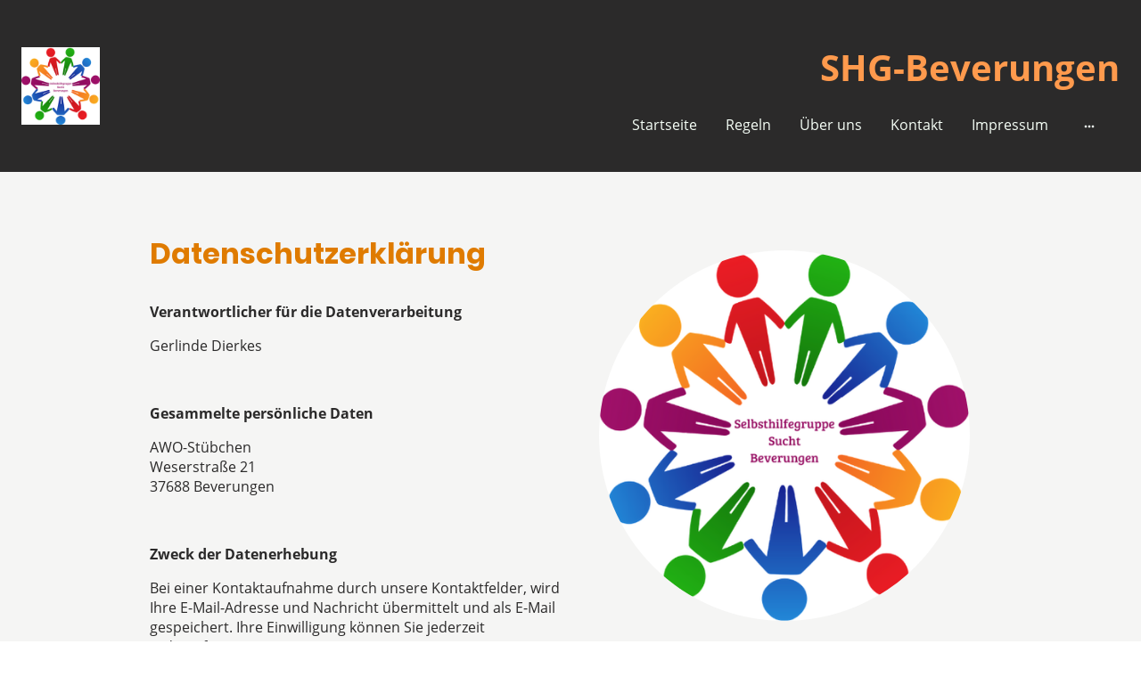

--- FILE ---
content_type: text/html
request_url: https://www.shg-sucht-beverungen.de/datenschutzerklarung
body_size: 13450
content:
<!DOCTYPE html>
<html lang="de">
    <head>
        <title data-rh="true">Datenschutzerklärung</title>
        <meta key="content" httpEquiv="Content-Type" content="text/html; charset=UTF-8" />
        <meta name="viewport" content="width=device-width, initial-scale=1.0"/>
        <meta name="generator" content="MyWebsite NOW"/>
        <meta charset="utf-8" />
        <link rel="stylesheet" href="/-_-/common/styles/style.eb30e7ecfd8094baba07.css">
        <script type="application/ld+json">
                    {"@context":"https://schema.org","@type":"LocalBusiness","address":{"@type":"PostalAddress","addressLocality":"Beverungen","streetAddress":"Ringstraße 12"},"telephone":"+49 1724968699","url":"https://shg-sucht-beverungen.de","name":"Gerlinde Dierkes","sameAs":[]}
                </script><link rel="shortcut icon" href="/favicon.ico?v=1669572020815" type="image/x-icon" /><link rel="icon" href="/favicon.ico?v=1669572020815" type="image/x-icon" /><link rel="apple-touch-icon" sizes="180x180" href="/apple-touch-icon.png?v=1669572020815" type="image/png" /><link rel="icon" type="image/png" sizes="32x32" href="/favicon-32x32.png?v=1669572020815" type="image/png" /><link rel="icon" type="image/png" sizes="192x192" href="/android-chrome-192x192.png?v=1669572020815" type="image/png" /><link rel="icon" type="image/png" sizes="16x16" href="/favicon-16x16.png?v=1669572020815" type="image/png" /><link rel="manifest" href="/manifest.json?v=1669572020815" />
        <style>@font-face {                src: url("/-_-/common/fonts/Poppins-latin_latin-ext-regular.eot");                src: local("Poppins Regular"), local("Poppins-Regular");                src: url("/-_-/common/fonts/Poppins-latin_latin-ext-regular.eot?#iefix") format("embedded-opentype");                src: url("/-_-/common/fonts/Poppins-latin_latin-ext-regular.woff2") format("woff2");                src: url("/-_-/common/fonts/Poppins-latin_latin-ext-regular.woff") format("woff");                src: url("/-_-/common/fonts/Poppins-latin_latin-ext-regular.ttf") format("truetype");                src: url("/-_-/common/fonts/Poppins-latin_latin-ext-regular.svg#Poppins") format("svg");                font-family: Poppins;                font-style: normal;                font-weight: 400;                src: url("/-_-/common/fonts/Poppins-latin_latin-ext-regular.woff") format("woff");                }                @font-face {                src: url("/-_-/common/fonts/Poppins-latin_latin-ext-italic.eot");                src: local("Poppins Italic"), local("Poppins-Italic");                src: url("/-_-/common/fonts/Poppins-latin_latin-ext-italic.eot?#iefix") format("embedded-opentype");                src: url("/-_-/common/fonts/Poppins-latin_latin-ext-italic.woff2") format("woff2");                src: url("/-_-/common/fonts/Poppins-latin_latin-ext-italic.woff") format("woff");                src: url("/-_-/common/fonts/Poppins-latin_latin-ext-italic.ttf") format("truetype");                src: url("/-_-/common/fonts/Poppins-latin_latin-ext-italic.svg#Poppins") format("svg");                font-family: Poppins;                font-style: italic;                font-weight: 400;                src: url("/-_-/common/fonts/Poppins-latin_latin-ext-italic.woff") format("woff");                }                @font-face {                src: url("/-_-/common/fonts/Poppins-latin_latin-ext-500.eot");                src: local("Poppins Medium"), local("Poppins-Medium");                src: url("/-_-/common/fonts/Poppins-latin_latin-ext-500.eot?#iefix") format("embedded-opentype");                src: url("/-_-/common/fonts/Poppins-latin_latin-ext-500.woff2") format("woff2");                src: url("/-_-/common/fonts/Poppins-latin_latin-ext-500.woff") format("woff");                src: url("/-_-/common/fonts/Poppins-latin_latin-ext-500.ttf") format("truetype");                src: url("/-_-/common/fonts/Poppins-latin_latin-ext-500.svg#Poppins") format("svg");                font-family: Poppins;                font-style: normal;                font-weight: 500;                src: url("/-_-/common/fonts/Poppins-latin_latin-ext-500.woff") format("woff");                }                @font-face {                src: url("/-_-/common/fonts/Poppins-latin_latin-ext-700.eot");                src: local("Poppins Bold"), local("Poppins-Bold");                src: url("/-_-/common/fonts/Poppins-latin_latin-ext-700.eot?#iefix") format("embedded-opentype");                src: url("/-_-/common/fonts/Poppins-latin_latin-ext-700.woff2") format("woff2");                src: url("/-_-/common/fonts/Poppins-latin_latin-ext-700.woff") format("woff");                src: url("/-_-/common/fonts/Poppins-latin_latin-ext-700.ttf") format("truetype");                src: url("/-_-/common/fonts/Poppins-latin_latin-ext-700.svg#Poppins") format("svg");                font-family: Poppins;                font-style: normal;                font-weight: 700;                src: url("/-_-/common/fonts/Poppins-latin_latin-ext-700.woff") format("woff");                }                @font-face {                src: url("/-_-/common/fonts/Poppins-latin_latin-ext-500italic.eot");                src: local("Poppins MediumItalic"), local("Poppins-MediumItalic");                src: url("/-_-/common/fonts/Poppins-latin_latin-ext-500italic.eot?#iefix") format("embedded-opentype");                src: url("/-_-/common/fonts/Poppins-latin_latin-ext-500italic.woff2") format("woff2");                src: url("/-_-/common/fonts/Poppins-latin_latin-ext-500italic.woff") format("woff");                src: url("/-_-/common/fonts/Poppins-latin_latin-ext-500italic.ttf") format("truetype");                src: url("/-_-/common/fonts/Poppins-latin_latin-ext-500italic.svg#Poppins") format("svg");                font-family: Poppins;                font-style: italic;                font-weight: 500;                src: url("/-_-/common/fonts/Poppins-latin_latin-ext-500italic.woff") format("woff");                }                @font-face {                src: url("/-_-/common/fonts/Poppins-latin_latin-ext-700italic.eot");                src: local("Poppins BoldItalic"), local("Poppins-BoldItalic");                src: url("/-_-/common/fonts/Poppins-latin_latin-ext-700italic.eot?#iefix") format("embedded-opentype");                src: url("/-_-/common/fonts/Poppins-latin_latin-ext-700italic.woff2") format("woff2");                src: url("/-_-/common/fonts/Poppins-latin_latin-ext-700italic.woff") format("woff");                src: url("/-_-/common/fonts/Poppins-latin_latin-ext-700italic.ttf") format("truetype");                src: url("/-_-/common/fonts/Poppins-latin_latin-ext-700italic.svg#Poppins") format("svg");                font-family: Poppins;                font-style: italic;                font-weight: 700;                src: url("/-_-/common/fonts/Poppins-latin_latin-ext-700italic.woff") format("woff");                }                @font-face {                src: url("/-_-/common/fonts/OpenSans-latin_latin-ext-regular.eot");                src: local("OpenSans Regular"), local("OpenSans-Regular");                src: url("/-_-/common/fonts/OpenSans-latin_latin-ext-regular.eot?#iefix") format("embedded-opentype");                src: url("/-_-/common/fonts/OpenSans-latin_latin-ext-regular.woff2") format("woff2");                src: url("/-_-/common/fonts/OpenSans-latin_latin-ext-regular.woff") format("woff");                src: url("/-_-/common/fonts/OpenSans-latin_latin-ext-regular.ttf") format("truetype");                src: url("/-_-/common/fonts/OpenSans-latin_latin-ext-regular.svg#OpenSans") format("svg");                font-family: OpenSans;                font-style: normal;                font-weight: 400;                src: url("/-_-/common/fonts/OpenSans-latin_latin-ext-regular.woff") format("woff");                }                @font-face {                src: url("/-_-/common/fonts/OpenSans-latin_latin-ext-italic.eot");                src: local("OpenSans Italic"), local("OpenSans-Italic");                src: url("/-_-/common/fonts/OpenSans-latin_latin-ext-italic.eot?#iefix") format("embedded-opentype");                src: url("/-_-/common/fonts/OpenSans-latin_latin-ext-italic.woff2") format("woff2");                src: url("/-_-/common/fonts/OpenSans-latin_latin-ext-italic.woff") format("woff");                src: url("/-_-/common/fonts/OpenSans-latin_latin-ext-italic.ttf") format("truetype");                src: url("/-_-/common/fonts/OpenSans-latin_latin-ext-italic.svg#OpenSans") format("svg");                font-family: OpenSans;                font-style: italic;                font-weight: 400;                src: url("/-_-/common/fonts/OpenSans-latin_latin-ext-italic.woff") format("woff");                }                @font-face {                src: url("/-_-/common/fonts/OpenSans-latin_latin-ext-700.eot");                src: local("OpenSans Bold"), local("OpenSans-Bold");                src: url("/-_-/common/fonts/OpenSans-latin_latin-ext-700.eot?#iefix") format("embedded-opentype");                src: url("/-_-/common/fonts/OpenSans-latin_latin-ext-700.woff2") format("woff2");                src: url("/-_-/common/fonts/OpenSans-latin_latin-ext-700.woff") format("woff");                src: url("/-_-/common/fonts/OpenSans-latin_latin-ext-700.ttf") format("truetype");                src: url("/-_-/common/fonts/OpenSans-latin_latin-ext-700.svg#OpenSans") format("svg");                font-family: OpenSans;                font-style: normal;                font-weight: 700;                src: url("/-_-/common/fonts/OpenSans-latin_latin-ext-700.woff") format("woff");                }                @font-face {                src: url("/-_-/common/fonts/OpenSans-latin_latin-ext-700italic.eot");                src: local("OpenSans BoldItalic"), local("OpenSans-BoldItalic");                src: url("/-_-/common/fonts/OpenSans-latin_latin-ext-700italic.eot?#iefix") format("embedded-opentype");                src: url("/-_-/common/fonts/OpenSans-latin_latin-ext-700italic.woff2") format("woff2");                src: url("/-_-/common/fonts/OpenSans-latin_latin-ext-700italic.woff") format("woff");                src: url("/-_-/common/fonts/OpenSans-latin_latin-ext-700italic.ttf") format("truetype");                src: url("/-_-/common/fonts/OpenSans-latin_latin-ext-700italic.svg#OpenSans") format("svg");                font-family: OpenSans;                font-style: italic;                font-weight: 700;                src: url("/-_-/common/fonts/OpenSans-latin_latin-ext-700italic.woff") format("woff");                }                </style><style></style><style></style><style></style><style></style><style></style><style>.logo-77e8768c-503f-4598-bf43-09e0a9364023 .theming-theme-accent1 {                color: #e6fbe8 !important;            }            .logo-77e8768c-503f-4598-bf43-09e0a9364023 .theming-theme-accent2 {                color: #ff9a4d !important;            }            .logo-77e8768c-503f-4598-bf43-09e0a9364023 .theming-theme-accent3 {                color: #e3f9fd !important;            }            .logo-77e8768c-503f-4598-bf43-09e0a9364023 .theming-theme-light {                color: #f6fff7 !important;            }            .logo-77e8768c-503f-4598-bf43-09e0a9364023 .theming-theme-dark {                color: #7e7c7c !important;            }            .logo-77e8768c-503f-4598-bf43-09e0a9364023 .theming-basic-Grey {                color: #7c7c7c !important;            }            .logo-77e8768c-503f-4598-bf43-09e0a9364023 .theming-basic-Red {                color: #f7140f !important;            }            .logo-77e8768c-503f-4598-bf43-09e0a9364023 .theming-basic-Orange {                color: #e96f05 !important;            }            .logo-77e8768c-503f-4598-bf43-09e0a9364023 .theming-basic-Yellow {                color: #f2c200 !important;            }            .logo-77e8768c-503f-4598-bf43-09e0a9364023 .theming-basic-Green {                color: #269015 !important;            }            .logo-77e8768c-503f-4598-bf43-09e0a9364023 .theming-basic-Cyan {                color: #00bbde !important;            }            .logo-77e8768c-503f-4598-bf43-09e0a9364023 .theming-basic-Blue {                color: #6b6bf7 !important;            }            .logo-77e8768c-503f-4598-bf43-09e0a9364023 .theming-basic-Purple {                color: #d61ed9 !important;            }            </style><style>@media (min-width: 0px) and (max-width: 767.95px){                    .module-container-1a070c81-406e-4a04-b9cd-3e2adb7efeeb {                        display: none !important;                    }                }@media (min-width: 768px) and (max-width: 1023.95px){                    .module-container-1a070c81-406e-4a04-b9cd-3e2adb7efeeb {                        display: none !important;                    }                }</style><style>.text-1a070c81-406e-4a04-b9cd-3e2adb7efeeb .theming-theme-accent1 {                color: #e6fbe8 !important;            }            .text-1a070c81-406e-4a04-b9cd-3e2adb7efeeb .theming-theme-accent2 {                color: #ff9a4d !important;            }            .text-1a070c81-406e-4a04-b9cd-3e2adb7efeeb .theming-theme-accent3 {                color: #e3f9fd !important;            }            .text-1a070c81-406e-4a04-b9cd-3e2adb7efeeb .theming-theme-light {                color: #f6fff7 !important;            }            .text-1a070c81-406e-4a04-b9cd-3e2adb7efeeb .theming-theme-dark {                color: #7e7c7c !important;            }            .text-1a070c81-406e-4a04-b9cd-3e2adb7efeeb .theming-basic-Grey {                color: #7c7c7c !important;            }            .text-1a070c81-406e-4a04-b9cd-3e2adb7efeeb .theming-basic-Red {                color: #f7140f !important;            }            .text-1a070c81-406e-4a04-b9cd-3e2adb7efeeb .theming-basic-Orange {                color: #e96f05 !important;            }            .text-1a070c81-406e-4a04-b9cd-3e2adb7efeeb .theming-basic-Yellow {                color: #f2c200 !important;            }            .text-1a070c81-406e-4a04-b9cd-3e2adb7efeeb .theming-basic-Green {                color: #269015 !important;            }            .text-1a070c81-406e-4a04-b9cd-3e2adb7efeeb .theming-basic-Cyan {                color: #00bbde !important;            }            .text-1a070c81-406e-4a04-b9cd-3e2adb7efeeb .theming-basic-Blue {                color: #6b6bf7 !important;            }            .text-1a070c81-406e-4a04-b9cd-3e2adb7efeeb .theming-basic-Purple {                color: #d61ed9 !important;            }            </style><style></style><style></style><style></style><style>@media (min-width: 0px) and (max-width: 767.95px){                    .grid-row-ad0cbba1-ea14-46de-b201-18d1da81b75a {                        display: flex !important;flex-flow: column !important;align-items: center !important;                    }                }</style><style>.heading-module-d82b9fee-60c0-4ea5-acb2-65365db5cc8e .theming-theme-accent1 {                color: #60a368 !important;            }            .heading-module-d82b9fee-60c0-4ea5-acb2-65365db5cc8e .theming-theme-accent2 {                color: #df7b00 !important;            }            .heading-module-d82b9fee-60c0-4ea5-acb2-65365db5cc8e .theming-theme-accent3 {                color: #47a1ac !important;            }            .heading-module-d82b9fee-60c0-4ea5-acb2-65365db5cc8e .theming-theme-light {                color: #00ac3c !important;            }            .heading-module-d82b9fee-60c0-4ea5-acb2-65365db5cc8e .theming-theme-dark {                color: #2b2a2a !important;            }            .heading-module-d82b9fee-60c0-4ea5-acb2-65365db5cc8e .theming-basic-Grey {                color: #777777 !important;            }            .heading-module-d82b9fee-60c0-4ea5-acb2-65365db5cc8e .theming-basic-Red {                color: #e0110c !important;            }            .heading-module-d82b9fee-60c0-4ea5-acb2-65365db5cc8e .theming-basic-Orange {                color: #e96f05 !important;            }            .heading-module-d82b9fee-60c0-4ea5-acb2-65365db5cc8e .theming-basic-Yellow {                color: #b59000 !important;            }            .heading-module-d82b9fee-60c0-4ea5-acb2-65365db5cc8e .theming-basic-Green {                color: #258d14 !important;            }            .heading-module-d82b9fee-60c0-4ea5-acb2-65365db5cc8e .theming-basic-Cyan {                color: #00a2c1 !important;            }            .heading-module-d82b9fee-60c0-4ea5-acb2-65365db5cc8e .theming-basic-Blue {                color: #1414c9 !important;            }            .heading-module-d82b9fee-60c0-4ea5-acb2-65365db5cc8e .theming-basic-Purple {                color: #941196 !important;            }            </style><style>.text-0e6eb7fb-2f95-49c5-a221-537e58d47866 .theming-theme-accent1 {                color: #60a368 !important;            }            .text-0e6eb7fb-2f95-49c5-a221-537e58d47866 .theming-theme-accent2 {                color: #df7b00 !important;            }            .text-0e6eb7fb-2f95-49c5-a221-537e58d47866 .theming-theme-accent3 {                color: #47a1ac !important;            }            .text-0e6eb7fb-2f95-49c5-a221-537e58d47866 .theming-theme-light {                color: #00ac3c !important;            }            .text-0e6eb7fb-2f95-49c5-a221-537e58d47866 .theming-theme-dark {                color: #2b2a2a !important;            }            .text-0e6eb7fb-2f95-49c5-a221-537e58d47866 .theming-basic-Grey {                color: #777777 !important;            }            .text-0e6eb7fb-2f95-49c5-a221-537e58d47866 .theming-basic-Red {                color: #e0110c !important;            }            .text-0e6eb7fb-2f95-49c5-a221-537e58d47866 .theming-basic-Orange {                color: #e96f05 !important;            }            .text-0e6eb7fb-2f95-49c5-a221-537e58d47866 .theming-basic-Yellow {                color: #b59000 !important;            }            .text-0e6eb7fb-2f95-49c5-a221-537e58d47866 .theming-basic-Green {                color: #258d14 !important;            }            .text-0e6eb7fb-2f95-49c5-a221-537e58d47866 .theming-basic-Cyan {                color: #00a2c1 !important;            }            .text-0e6eb7fb-2f95-49c5-a221-537e58d47866 .theming-basic-Blue {                color: #1414c9 !important;            }            .text-0e6eb7fb-2f95-49c5-a221-537e58d47866 .theming-basic-Purple {                color: #941196 !important;            }            </style><style></style><style></style><style>.logo-f2cc017b-6c46-4299-b681-b5c6c35b1f42 .theming-theme-accent1 {                color: #e6fbe8 !important;            }            .logo-f2cc017b-6c46-4299-b681-b5c6c35b1f42 .theming-theme-accent2 {                color: #ff9a4d !important;            }            .logo-f2cc017b-6c46-4299-b681-b5c6c35b1f42 .theming-theme-accent3 {                color: #e3f9fd !important;            }            .logo-f2cc017b-6c46-4299-b681-b5c6c35b1f42 .theming-theme-light {                color: #f6fff7 !important;            }            .logo-f2cc017b-6c46-4299-b681-b5c6c35b1f42 .theming-theme-dark {                color: #7e7c7c !important;            }            .logo-f2cc017b-6c46-4299-b681-b5c6c35b1f42 .theming-basic-Grey {                color: #7c7c7c !important;            }            .logo-f2cc017b-6c46-4299-b681-b5c6c35b1f42 .theming-basic-Red {                color: #f7140f !important;            }            .logo-f2cc017b-6c46-4299-b681-b5c6c35b1f42 .theming-basic-Orange {                color: #e96f05 !important;            }            .logo-f2cc017b-6c46-4299-b681-b5c6c35b1f42 .theming-basic-Yellow {                color: #f2c200 !important;            }            .logo-f2cc017b-6c46-4299-b681-b5c6c35b1f42 .theming-basic-Green {                color: #269015 !important;            }            .logo-f2cc017b-6c46-4299-b681-b5c6c35b1f42 .theming-basic-Cyan {                color: #00bbde !important;            }            .logo-f2cc017b-6c46-4299-b681-b5c6c35b1f42 .theming-basic-Blue {                color: #6b6bf7 !important;            }            .logo-f2cc017b-6c46-4299-b681-b5c6c35b1f42 .theming-basic-Purple {                color: #d61ed9 !important;            }            </style><style>@media (min-width: 0px) and (max-width: 767.95px){                    .grid-column-3fb87a1d-5bb1-442d-b294-b0a326cea267 {                        padding-bottom: 48px !important;                    }                }@media (min-width: 768px) and (max-width: 1023.95px){                    .grid-column-3fb87a1d-5bb1-442d-b294-b0a326cea267 {                        padding-bottom: 48px !important;                    }                }</style><style>@media (min-width: 0px) and (max-width: 767.95px){                    .module-container-646efa55-a024-464e-9038-c109ca956e01 {                        padding-left: 32px !important;padding-right: 32px !important;                    }                }@media (min-width: 768px) and (max-width: 1023.95px){                    .module-container-646efa55-a024-464e-9038-c109ca956e01 {                        padding-left: 32px !important;padding-right: 32px !important;                    }                }</style><style>.text-646efa55-a024-464e-9038-c109ca956e01 .theming-theme-accent1 {                color: #e6fbe8 !important;            }            .text-646efa55-a024-464e-9038-c109ca956e01 .theming-theme-accent2 {                color: #ff9a4d !important;            }            .text-646efa55-a024-464e-9038-c109ca956e01 .theming-theme-accent3 {                color: #e3f9fd !important;            }            .text-646efa55-a024-464e-9038-c109ca956e01 .theming-theme-light {                color: #f6fff7 !important;            }            .text-646efa55-a024-464e-9038-c109ca956e01 .theming-theme-dark {                color: #7e7c7c !important;            }            .text-646efa55-a024-464e-9038-c109ca956e01 .theming-basic-Grey {                color: #7c7c7c !important;            }            .text-646efa55-a024-464e-9038-c109ca956e01 .theming-basic-Red {                color: #f7140f !important;            }            .text-646efa55-a024-464e-9038-c109ca956e01 .theming-basic-Orange {                color: #e96f05 !important;            }            .text-646efa55-a024-464e-9038-c109ca956e01 .theming-basic-Yellow {                color: #f2c200 !important;            }            .text-646efa55-a024-464e-9038-c109ca956e01 .theming-basic-Green {                color: #269015 !important;            }            .text-646efa55-a024-464e-9038-c109ca956e01 .theming-basic-Cyan {                color: #00bbde !important;            }            .text-646efa55-a024-464e-9038-c109ca956e01 .theming-basic-Blue {                color: #6b6bf7 !important;            }            .text-646efa55-a024-464e-9038-c109ca956e01 .theming-basic-Purple {                color: #d61ed9 !important;            }            </style><style>@media (min-width: 0px) and (max-width: 767.95px){                    .module-container-f64a0a51-bc3e-4c1f-a0c9-8a002a9992e1 {                        padding-left: 32px !important;padding-right: 32px !important;                    }                }@media (min-width: 768px) and (max-width: 1023.95px){                    .module-container-f64a0a51-bc3e-4c1f-a0c9-8a002a9992e1 {                        padding-left: 32px !important;padding-right: 32px !important;                    }                }</style>
    </head>
    <body tabIndex="0">
        <div id="root"><div style="--page-background-color:#f6fff7;--page-color:#2b2a2a;--theme-fonts-pair-body-sizes-large-body-size:18px;--theme-fonts-pair-body-sizes-large-button-size:18px;--theme-fonts-pair-body-sizes-small-body-size:14px;--theme-fonts-pair-body-sizes-small-button-size:14px;--theme-fonts-pair-body-sizes-medium-body-size:16px;--theme-fonts-pair-body-sizes-medium-button-size:16px;--theme-fonts-pair-body-family:OpenSans;--theme-fonts-pair-heading-sizes-large-h1-size:45px;--theme-fonts-pair-heading-sizes-large-h2-size:37px;--theme-fonts-pair-heading-sizes-large-h3-size:31px;--theme-fonts-pair-heading-sizes-large-h4-size:26px;--theme-fonts-pair-heading-sizes-large-h5-size:22px;--theme-fonts-pair-heading-sizes-large-h6-size:18px;--theme-fonts-pair-heading-sizes-small-h1-size:35px;--theme-fonts-pair-heading-sizes-small-h2-size:29px;--theme-fonts-pair-heading-sizes-small-h3-size:24px;--theme-fonts-pair-heading-sizes-small-h4-size:20px;--theme-fonts-pair-heading-sizes-small-h5-size:16px;--theme-fonts-pair-heading-sizes-small-h6-size:14px;--theme-fonts-pair-heading-sizes-medium-h1-size:40px;--theme-fonts-pair-heading-sizes-medium-h2-size:33px;--theme-fonts-pair-heading-sizes-medium-h3-size:28px;--theme-fonts-pair-heading-sizes-medium-h4-size:23px;--theme-fonts-pair-heading-sizes-medium-h5-size:19px;--theme-fonts-pair-heading-sizes-medium-h6-size:16px;--theme-fonts-pair-heading-family:Poppins;--theme-fonts-sizeType:medium;--theme-colors-palette-dark:#2b2a2a;--theme-colors-palette-type:custom;--theme-colors-palette-light:#f6fff7;--theme-colors-palette-accent1:#e6fbe8;--theme-colors-palette-accent2:#ff9a4d;--theme-colors-palette-accent3:#e3f9fd;--theme-colors-contrast:medium;--theme-colors-variation:1px;--theme-colors-luminosity:light;--theme-colors-availablePalettes-0-dark:#2b2a2a;--theme-colors-availablePalettes-0-type:custom;--theme-colors-availablePalettes-0-light:#f6fff7;--theme-colors-availablePalettes-0-accent1:#e6fbe8;--theme-colors-availablePalettes-0-accent2:#ff9a4d;--theme-colors-availablePalettes-0-accent3:#e3f9fd;--theme-colors-availablePalettes-1-dark:#444444;--theme-colors-availablePalettes-1-type:template;--theme-colors-availablePalettes-1-light:#ffffff;--theme-colors-availablePalettes-1-accent1:#caf0ea;--theme-colors-availablePalettes-1-accent2:#f77346;--theme-colors-availablePalettes-1-accent3:#000000;--theme-spacing-type:medium;--theme-spacing-unit:8px;--theme-spacing-units-large:16px;--theme-spacing-units-small:4px;--theme-spacing-units-medium:8px;--theme-geometry-set-name:rectangle;--theme-geometry-set-homepagePattern-footer-0-image-name:rectangle;--theme-geometry-set-homepagePattern-footer-0-section-name:rectangle;--theme-geometry-set-homepagePattern-footer-0-section-height:0px;--theme-geometry-set-homepagePattern-header-0-image-name:rectangle;--theme-geometry-set-homepagePattern-header-0-section-name:rectangle;--theme-geometry-set-homepagePattern-header-0-section-height:0px;--theme-geometry-set-homepagePattern-content-0-image-name:rectangle;--theme-geometry-set-homepagePattern-content-0-section-name:rectangle;--theme-geometry-set-homepagePattern-content-0-section-height:0px;--theme-geometry-set-contentpagePattern-footer-0-image-name:rectangle;--theme-geometry-set-contentpagePattern-footer-0-section-name:rectangle;--theme-geometry-set-contentpagePattern-footer-0-section-height:0px;--theme-geometry-set-contentpagePattern-header-0-image-name:rectangle;--theme-geometry-set-contentpagePattern-header-0-section-name:rectangle;--theme-geometry-set-contentpagePattern-header-0-section-height:0px;--theme-geometry-set-contentpagePattern-content-0-image-name:rectangle;--theme-geometry-set-contentpagePattern-content-0-section-name:rectangle;--theme-geometry-set-contentpagePattern-content-0-section-height:0px;--theme-geometry-lastUpdated:1612384719996px;--theme-customColors-0:#f9f1d9;--theme-customColors-1:#d1f7d1;--theme-customColors-2:#f5f5f4;--heading-color-h1:#4aa9b4;--font-family-h1:Poppins;--font-size-h1:40px;--font-weight-h1:normal;--word-wrap-h1:break-word;--overflow-wrap-h1:break-word;--font-style-h1:normal;--text-decoration-h1:none;--heading-color-h2:#4aa9b4;--font-family-h2:Poppins;--font-size-h2:33px;--font-weight-h2:normal;--word-wrap-h2:break-word;--overflow-wrap-h2:break-word;--font-style-h2:normal;--text-decoration-h2:none;--heading-color-h3:#4aa9b4;--font-family-h3:Poppins;--font-size-h3:28px;--font-weight-h3:normal;--word-wrap-h3:break-word;--overflow-wrap-h3:break-word;--font-style-h3:normal;--text-decoration-h3:none;--heading-color-h4:#4aa9b4;--font-family-h4:Poppins;--font-size-h4:23px;--font-weight-h4:normal;--word-wrap-h4:break-word;--overflow-wrap-h4:break-word;--font-style-h4:normal;--text-decoration-h4:none;--heading-color-h5:#2b2a2a;--font-family-h5:Poppins;--font-size-h5:19px;--font-weight-h5:normal;--word-wrap-h5:break-word;--overflow-wrap-h5:break-word;--font-style-h5:normal;--text-decoration-h5:none;--heading-color-h6:#2b2a2a;--font-family-h6:Poppins;--font-size-h6:16px;--font-weight-h6:normal;--word-wrap-h6:break-word;--overflow-wrap-h6:break-word;--font-style-h6:normal;--text-decoration-h6:none;--text-container-color:#2b2a2a;--text-container-anchor-color:#4aa9b4;--font-family:OpenSans;--font-size:16px;--font-weight:normal;--word-wrap:break-word;--overflow-wrap:break-word;--font-style:normal;--text-decoration:none" class="page-root"><div data-zone-type="header" class="section section-root" data-shape="rectangle" style="--heading-color-h1:#e3f9fd;--font-family-h1:Poppins;--font-size-h1:40px;--font-weight-h1:normal;--word-wrap-h1:break-word;--overflow-wrap-h1:break-word;--font-style-h1:normal;--text-decoration-h1:none;--heading-color-h2:#e3f9fd;--font-family-h2:Poppins;--font-size-h2:33px;--font-weight-h2:normal;--word-wrap-h2:break-word;--overflow-wrap-h2:break-word;--font-style-h2:normal;--text-decoration-h2:none;--heading-color-h3:#e3f9fd;--font-family-h3:Poppins;--font-size-h3:28px;--font-weight-h3:normal;--word-wrap-h3:break-word;--overflow-wrap-h3:break-word;--font-style-h3:normal;--text-decoration-h3:none;--heading-color-h4:#e3f9fd;--font-family-h4:Poppins;--font-size-h4:23px;--font-weight-h4:normal;--word-wrap-h4:break-word;--overflow-wrap-h4:break-word;--font-style-h4:normal;--text-decoration-h4:none;--heading-color-h5:#7e7c7c;--font-family-h5:Poppins;--font-size-h5:19px;--font-weight-h5:normal;--word-wrap-h5:break-word;--overflow-wrap-h5:break-word;--font-style-h5:normal;--text-decoration-h5:none;--heading-color-h6:#7e7c7c;--font-family-h6:Poppins;--font-size-h6:16px;--font-weight-h6:normal;--word-wrap-h6:break-word;--overflow-wrap-h6:break-word;--font-style-h6:normal;--text-decoration-h6:none;--text-container-color:#7e7c7c;--text-container-anchor-color:#e3f9fd;--font-family:OpenSans;--font-size:16px;--font-weight:normal;--word-wrap:break-word;--overflow-wrap:break-word;--font-style:normal;--text-decoration:none"><div style="background-color:#2b2a2a" class="section-inner section-edge18Inner" data-styled-section-id="3f330bda-72d2-47cb-a5de-0058eaca85fa"></div><div class="section-content"><div class="grid-row-root grid-row-has-rows grid-row-top-level grid-row-90e15899-4d7a-449d-bbf3-c924f4165d1b" data-top-level="true" style="padding:16px;--grid-row-no-full-width:960px;--grid-row-spacing-unit:8px;--grid-row-top-level-padding:16px;--grid-row-top-level-padding-lg:8px"><div class="grid-row-root grid-row-has-columns grid-row-full-width" style="--grid-row-no-full-width:960px;--grid-row-spacing-unit:8px;--grid-row-top-level-padding:16px;--grid-row-top-level-padding-lg:8px"><div class="grid-column-root grid-column-small-12 grid-column-medium-12 grid-column-large-12 grid-column-ad189f6c-ddf0-4d2f-bd8e-3088b788b167" style="display:flex;justify-content:flex-end;--grid-column-spacing-unit:8px;--grid-column-vertical-spacing:16px"></div></div><div class="grid-row-root grid-row-has-columns grid-row-full-width" style="--grid-row-no-full-width:960px;--grid-row-spacing-unit:8px;--grid-row-top-level-padding:16px;--grid-row-top-level-padding-lg:8px"><div class="grid-column-root grid-column-small-6 grid-column-medium-2 grid-column-large-2 grid-column-01683272-28b2-4d26-9ec3-88d1e7f38a33" style="align-self:center;align-items:center;--grid-column-spacing-unit:8px;--grid-column-vertical-spacing:16px"><div class="module-container-custom module-container-root"><div style="display:flex;justify-content:flex-start"><div style="padding-bottom:45.734341252699785%;width:45.734341252699785%" class="logo-image-container"><a href="/" class="logo-link"><img src="/-_-/res/d829d82a-03b5-49e1-8f44-d3013e3d05c4/images/files/d829d82a-03b5-49e1-8f44-d3013e3d05c4/b90f1f73-8081-44a5-9fca-64131f9799d8/455-455/aa88f8cd9bf3e37a0ad3fec8a857d6e02c6d28fd" srcSet="/-_-/res/d829d82a-03b5-49e1-8f44-d3013e3d05c4/images/files/d829d82a-03b5-49e1-8f44-d3013e3d05c4/b90f1f73-8081-44a5-9fca-64131f9799d8/455-455/aa88f8cd9bf3e37a0ad3fec8a857d6e02c6d28fd 455w,/-_-/res/d829d82a-03b5-49e1-8f44-d3013e3d05c4/images/files/d829d82a-03b5-49e1-8f44-d3013e3d05c4/b90f1f73-8081-44a5-9fca-64131f9799d8/320-320/db85aa1c385fe8e9c968e9e0178444cafdd6db1e 320w,/-_-/res/d829d82a-03b5-49e1-8f44-d3013e3d05c4/images/files/d829d82a-03b5-49e1-8f44-d3013e3d05c4/b90f1f73-8081-44a5-9fca-64131f9799d8/228-228/42e457b73b1275f1cb375a239639497c9fca87b8 228w,/-_-/res/d829d82a-03b5-49e1-8f44-d3013e3d05c4/images/files/d829d82a-03b5-49e1-8f44-d3013e3d05c4/b90f1f73-8081-44a5-9fca-64131f9799d8/128-128/118c45422244d4d4b850ea8c7a5d7bad1d158748 128w,/-_-/res/d829d82a-03b5-49e1-8f44-d3013e3d05c4/images/files/d829d82a-03b5-49e1-8f44-d3013e3d05c4/b90f1f73-8081-44a5-9fca-64131f9799d8/384-384/cf845664a3d0af547bfcef8207cd51af91402c6a 384w,/-_-/res/d829d82a-03b5-49e1-8f44-d3013e3d05c4/images/files/d829d82a-03b5-49e1-8f44-d3013e3d05c4/b90f1f73-8081-44a5-9fca-64131f9799d8/188-188/40648eb2cf4f94d3d5b79251b397edca809d4678 188w" sizes="(min-width: 1024px) 17vw,(min-width: 768px) 17vw,(min-width: 0px) 50vw" alt="" class="logo-image"/></a></div></div></div></div><div class="grid-column-root grid-column-small-6 grid-column-medium-10 grid-column-large-10" style="--grid-column-spacing-unit:8px;--grid-column-vertical-spacing:16px"><div class="module-container-custom module-container-root module-container-1a070c81-406e-4a04-b9cd-3e2adb7efeeb"><div class="text-root text-1a070c81-406e-4a04-b9cd-3e2adb7efeeb" style="--text-container-color:#7e7c7c;--text-container-anchor-color:#e3f9fd;--font-family:OpenSans;--font-size:16px;--font-weight:normal;--word-wrap:break-word;--overflow-wrap:break-word;--font-style:normal;--text-decoration:none"><div><p style="text-align:right;"><span class="theming-theme-accent2" style="font-size:40px;"><strong>SHG-Beverungen</strong></span></p></div></div></div><div style="display:flex;justify-content:flex-end" class="module-container-custom module-container-root module-container-f3c5a5fe-a98a-4a0e-a9c1-1c5f645dfc22"><div class="navigation-root" style="--font-family:OpenSans;--font-size:16px;--font-weight:normal;--word-wrap:break-word;--overflow-wrap:break-word;--font-style:normal;--text-decoration:none;--navigation-background-color:#2b2a2a;--navigation-background-color-active:rgba(126, 124, 124, 0.1);--navigation-background-color-active-second:rgba(126, 124, 124, 0.05);--navigation-color:#f6fff7;--navigation-spacing:16px;--navigation-active-color:#7e7c7c;--navigation-contrast-color:#f6fff7;--navigation-label-size:16px;--navigation-mobile-anchor-spacing:12px"><input type="checkbox" class="navigation-menu-toggle-trigger"/><div class="navigation-mobile-icons"><svg class="navigation-mobile-icon navigation-menu-icon" xmlns="http://www.w3.org/2000/svg" viewBox="0 0 48 48"><g transform="translate(-32 -27)"><rect width="48" height="6" transform="translate(32 34)"></rect><rect width="48" height="6" transform="translate(32 48)"></rect><rect width="48" height="6" transform="translate(32 62)"></rect></g></svg><svg class="navigation-mobile-icon navigation-close-icon" xmlns="http://www.w3.org/2000/svg" viewBox="0 0 48 48"><g transform="translate(20.464 -51.66) rotate(45)"><rect width="48" height="6" transform="translate(32 48)"></rect><rect width="48" height="6" transform="translate(53 75) rotate(-90)"></rect></g></svg></div><ul class="navigation-list"><li data-page-id="f5510f55-4992-40e5-9da6-4a4c49b7a818" class="navigation-item navigation-fill-outline navigation-shape-round navigation-label-medium"><a href="/" data-navigation-anchor="true">Startseite</a></li><li data-page-id="1daf6ea0-5151-4981-b577-fc6188b0e46b" class="navigation-item navigation-fill-outline navigation-shape-round navigation-label-medium"><a href="/regeln" data-navigation-anchor="true">Regeln</a></li><li data-page-id="77963e23-58ab-4522-b53d-86b7b46e9b61" class="navigation-item navigation-fill-outline navigation-shape-round navigation-label-medium"><a href="/uber-uns" data-navigation-anchor="true">Über uns</a></li><li data-page-id="e6b2c1ac-2827-4601-b415-d0f1bf8ed6d9" class="navigation-item navigation-fill-outline navigation-shape-round navigation-label-medium"><a href="/kontakt" data-navigation-anchor="true">Kontakt</a></li><li data-page-id="ae45e91d-2335-4d5c-bce5-21d289fe64e3" class="navigation-item navigation-fill-outline navigation-shape-round navigation-label-medium"><a href="/impressum" data-navigation-anchor="true">Impressum</a></li><li class="navigation-item navigation-fill-outline navigation-shape-round navigation-label-medium navigation-more-item"><span class="navigation-more-button" data-button="more-button"><svg xmlns="http://www.w3.org/2000/svg" class="navigation-more-icon" viewBox="0 0 24 24"><path d="M0 0h24v24H0z" fill="none"></path><path d="M6 10c-1.1 0-2 .9-2 2s.9 2 2 2 2-.9 2-2-.9-2-2-2zm12 0c-1.1 0-2 .9-2 2s.9 2 2 2 2-.9 2-2-.9-2-2-2zm-6 0c-1.1 0-2 .9-2 2s.9 2 2 2 2-.9 2-2-.9-2-2-2z"></path></svg></span><ul class="navigation-list-more" data-list="more-list"><li data-page-id="bf7eca6d-8dd0-4f88-ac70-60d03ef0cac2" class="navigation-item navigation-selected navigation-fill-outline navigation-shape-round navigation-label-medium"><a href="/datenschutzerklarung" data-navigation-anchor="true">Datenschutzerklärung</a></li></ul></li></ul><div class="navigation-bg-replacer"></div></div></div></div></div><div class="grid-row-root grid-row-has-columns grid-row-full-width" style="--grid-row-no-full-width:960px;--grid-row-spacing-unit:8px;--grid-row-top-level-padding:16px;--grid-row-top-level-padding-lg:8px"><div class="grid-column-root grid-column-small-12 grid-column-medium-12 grid-column-large-12" style="--grid-column-spacing-unit:8px;--grid-column-vertical-spacing:16px"></div></div></div></div></div><div data-zone-type="content" class="section section-root" data-shape="rectangle" style="--heading-color-h1:#47a1ac;--font-family-h1:Poppins;--font-size-h1:40px;--font-weight-h1:normal;--word-wrap-h1:break-word;--overflow-wrap-h1:break-word;--font-style-h1:normal;--text-decoration-h1:none;--heading-color-h2:#47a1ac;--font-family-h2:Poppins;--font-size-h2:33px;--font-weight-h2:normal;--word-wrap-h2:break-word;--overflow-wrap-h2:break-word;--font-style-h2:normal;--text-decoration-h2:none;--heading-color-h3:#47a1ac;--font-family-h3:Poppins;--font-size-h3:28px;--font-weight-h3:normal;--word-wrap-h3:break-word;--overflow-wrap-h3:break-word;--font-style-h3:normal;--text-decoration-h3:none;--heading-color-h4:#47a1ac;--font-family-h4:Poppins;--font-size-h4:23px;--font-weight-h4:normal;--word-wrap-h4:break-word;--overflow-wrap-h4:break-word;--font-style-h4:normal;--text-decoration-h4:none;--heading-color-h5:#2b2a2a;--font-family-h5:Poppins;--font-size-h5:19px;--font-weight-h5:normal;--word-wrap-h5:break-word;--overflow-wrap-h5:break-word;--font-style-h5:normal;--text-decoration-h5:none;--heading-color-h6:#2b2a2a;--font-family-h6:Poppins;--font-size-h6:16px;--font-weight-h6:normal;--word-wrap-h6:break-word;--overflow-wrap-h6:break-word;--font-style-h6:normal;--text-decoration-h6:none;--text-container-color:#2b2a2a;--text-container-anchor-color:#47a1ac;--font-family:OpenSans;--font-size:16px;--font-weight:normal;--word-wrap:break-word;--overflow-wrap:break-word;--font-style:normal;--text-decoration:none"><div style="background-color:#f5f5f4" class="section-inner section-edge18Inner" data-styled-section-id="2101748f-fe7e-4e7d-bb16-9f7cc35618b2"></div><div class="section-content"><div class="grid-row-root grid-row-has-rows grid-row-top-level grid-row-e0470e36-6681-4c15-92fc-5153e1e11910" data-top-level="true" style="padding:16px;--grid-row-no-full-width:960px;--grid-row-spacing-unit:8px;--grid-row-top-level-padding:16px;--grid-row-top-level-padding-lg:8px"><div class="grid-row-root grid-row-has-columns grid-row-non-full-width grid-row-ad0cbba1-ea14-46de-b201-18d1da81b75a" style="display:flex;flex-flow:row;align-items:center;--grid-row-no-full-width:960px;--grid-row-spacing-unit:8px;--grid-row-top-level-padding:16px;--grid-row-top-level-padding-lg:8px"><div class="grid-column-root grid-column-small-12 grid-column-medium-6 grid-column-large-6" style="--grid-column-spacing-unit:8px;--grid-column-vertical-spacing:16px"><div class="module-container-custom module-container-root"><div class="heading-module-d82b9fee-60c0-4ea5-acb2-65365db5cc8e"><div class="heading-root"><h1><span class="theming-theme-accent2" style="font-size:32px;"><strong>Datenschutzerklärung</strong></span></h1></div></div></div><div class="module-container-custom module-container-root"><div class="text-root text-0e6eb7fb-2f95-49c5-a221-537e58d47866" style="--text-container-color:#2b2a2a;--text-container-anchor-color:#47a1ac;--font-family:OpenSans;--font-size:16px;--font-weight:normal;--word-wrap:break-word;--overflow-wrap:break-word;--font-style:normal;--text-decoration:none"><div><p><strong>Verantwortlicher für die Datenverarbeitung</strong></p><p>Gerlinde Dierkes</p><p>&nbsp;</p><p><strong>Gesammelte persönliche Daten</strong></p><p>AWO-Stübchen<br>Weserstraße 21&nbsp;<br>37688 Beverungen</p><p>&nbsp;</p><p><strong>Zweck der Datenerhebung</strong></p><p>Bei einer Kontaktaufnahme durch unsere Kontaktfelder, wird Ihre E-Mail-Adresse und Nachricht übermittelt und als E-Mail gespeichert. Ihre Einwilligung können Sie jederzeit widerrufen.</p></div></div></div></div><div class="grid-column-root grid-column-small-12 grid-column-medium-6 grid-column-large-6 grid-column-5045cf58-05a0-4551-830e-20b1d57c4a33" style="padding:32px;--grid-column-spacing-unit:8px;--grid-column-vertical-spacing:16px"><div class="module-container-custom module-container-root"><div class="image-container"><div style="padding-bottom:100%;--image-img-grid-v-align:top" class="image-wrapper"><img src="/-_-/res/d829d82a-03b5-49e1-8f44-d3013e3d05c4/images/files/d829d82a-03b5-49e1-8f44-d3013e3d05c4/b90f1f73-8081-44a5-9fca-64131f9799d8/500-500/44451d5f5d2d0c71c61167a651917198f6c14d44" srcSet="/-_-/res/d829d82a-03b5-49e1-8f44-d3013e3d05c4/images/files/d829d82a-03b5-49e1-8f44-d3013e3d05c4/b90f1f73-8081-44a5-9fca-64131f9799d8/480-480/c979a5e7edf8b20b9dfadabc22dbf1c1a70eba76 480w,/-_-/res/d829d82a-03b5-49e1-8f44-d3013e3d05c4/images/files/d829d82a-03b5-49e1-8f44-d3013e3d05c4/b90f1f73-8081-44a5-9fca-64131f9799d8/500-500/44451d5f5d2d0c71c61167a651917198f6c14d44 500w,/-_-/res/d829d82a-03b5-49e1-8f44-d3013e3d05c4/images/files/d829d82a-03b5-49e1-8f44-d3013e3d05c4/b90f1f73-8081-44a5-9fca-64131f9799d8/384-384/73ce17a0a2288c4f02f9b5ae183087f74c44b1da 384w,/-_-/res/d829d82a-03b5-49e1-8f44-d3013e3d05c4/images/files/d829d82a-03b5-49e1-8f44-d3013e3d05c4/b90f1f73-8081-44a5-9fca-64131f9799d8/375-375/c6a4c1affa2e047ddb692f795497455939056b12 375w" sizes="(min-width: 1024px) 480px,(min-width: 960px) 480px,(min-width: 768px) 50vw,(min-width: 0px) 100vw" class="image-img image-geometry-circle-1 no-aspect-ratio" data-shape="circle"/></div></div></div></div></div></div></div></div><div data-zone-type="footer" class="section section-root" data-shape="rectangle" style="--heading-color-h1:#e3f9fd;--font-family-h1:Poppins;--font-size-h1:40px;--font-weight-h1:normal;--word-wrap-h1:break-word;--overflow-wrap-h1:break-word;--font-style-h1:normal;--text-decoration-h1:none;--heading-color-h2:#e3f9fd;--font-family-h2:Poppins;--font-size-h2:33px;--font-weight-h2:normal;--word-wrap-h2:break-word;--overflow-wrap-h2:break-word;--font-style-h2:normal;--text-decoration-h2:none;--heading-color-h3:#e3f9fd;--font-family-h3:Poppins;--font-size-h3:28px;--font-weight-h3:normal;--word-wrap-h3:break-word;--overflow-wrap-h3:break-word;--font-style-h3:normal;--text-decoration-h3:none;--heading-color-h4:#e3f9fd;--font-family-h4:Poppins;--font-size-h4:23px;--font-weight-h4:normal;--word-wrap-h4:break-word;--overflow-wrap-h4:break-word;--font-style-h4:normal;--text-decoration-h4:none;--heading-color-h5:#7e7c7c;--font-family-h5:Poppins;--font-size-h5:19px;--font-weight-h5:normal;--word-wrap-h5:break-word;--overflow-wrap-h5:break-word;--font-style-h5:normal;--text-decoration-h5:none;--heading-color-h6:#7e7c7c;--font-family-h6:Poppins;--font-size-h6:16px;--font-weight-h6:normal;--word-wrap-h6:break-word;--overflow-wrap-h6:break-word;--font-style-h6:normal;--text-decoration-h6:none;--text-container-color:#7e7c7c;--text-container-anchor-color:#e3f9fd;--font-family:OpenSans;--font-size:16px;--font-weight:normal;--word-wrap:break-word;--overflow-wrap:break-word;--font-style:normal;--text-decoration:none"><div style="background-color:#2b2a2a" class="section-inner section-edge18Inner" data-styled-section-id="4458e1c3-3925-4a89-aba8-d35b0fdd9232"></div><div class="section-content"><div class="grid-row-root grid-row-has-rows grid-row-top-level grid-row-383ff4a0-84d4-42c3-b2ab-14bfaad927e3" data-top-level="true" style="padding:16px;--grid-row-no-full-width:960px;--grid-row-spacing-unit:8px;--grid-row-top-level-padding:16px;--grid-row-top-level-padding-lg:8px"><div class="grid-row-root grid-row-has-columns grid-row-non-full-width" style="--grid-row-no-full-width:960px;--grid-row-spacing-unit:8px;--grid-row-top-level-padding:16px;--grid-row-top-level-padding-lg:8px"><div class="grid-column-root grid-column-small-4 grid-column-medium-5 grid-column-large-5" style="--grid-column-spacing-unit:8px;--grid-column-vertical-spacing:16px"></div><div class="grid-column-root grid-column-small-4 grid-column-medium-2 grid-column-large-2" style="--grid-column-spacing-unit:8px;--grid-column-vertical-spacing:16px"><div class="module-container-custom module-container-root"><div style="display:flex;justify-content:center"><div style="padding-bottom:47.91666666666667%;width:47.91666666666667%" class="logo-image-container"><a href="/" class="logo-link"><img src="/-_-/res/d829d82a-03b5-49e1-8f44-d3013e3d05c4/images/files/d829d82a-03b5-49e1-8f44-d3013e3d05c4/b90f1f73-8081-44a5-9fca-64131f9799d8/256-256/e27958d87e391f0c548d0cb9c7d913285ed7f0fa" srcSet="/-_-/res/d829d82a-03b5-49e1-8f44-d3013e3d05c4/images/files/d829d82a-03b5-49e1-8f44-d3013e3d05c4/b90f1f73-8081-44a5-9fca-64131f9799d8/160-160/7897c6d9a731e1d906f13a21e7f4fc824a0d31e7 160w,/-_-/res/d829d82a-03b5-49e1-8f44-d3013e3d05c4/images/files/d829d82a-03b5-49e1-8f44-d3013e3d05c4/b90f1f73-8081-44a5-9fca-64131f9799d8/228-228/42e457b73b1275f1cb375a239639497c9fca87b8 228w,/-_-/res/d829d82a-03b5-49e1-8f44-d3013e3d05c4/images/files/d829d82a-03b5-49e1-8f44-d3013e3d05c4/b90f1f73-8081-44a5-9fca-64131f9799d8/128-128/118c45422244d4d4b850ea8c7a5d7bad1d158748 128w,/-_-/res/d829d82a-03b5-49e1-8f44-d3013e3d05c4/images/files/d829d82a-03b5-49e1-8f44-d3013e3d05c4/b90f1f73-8081-44a5-9fca-64131f9799d8/256-256/e27958d87e391f0c548d0cb9c7d913285ed7f0fa 256w,/-_-/res/d829d82a-03b5-49e1-8f44-d3013e3d05c4/images/files/d829d82a-03b5-49e1-8f44-d3013e3d05c4/b90f1f73-8081-44a5-9fca-64131f9799d8/125-125/4ced25ae6061888fffd540419a68ec457ca75fee 125w" sizes="(min-width: 1024px) 160px,(min-width: 960px) 160px,(min-width: 768px) 17vw,(min-width: 0px) 33vw" alt="Logo" class="logo-image"/></a></div></div></div></div><div class="grid-column-root grid-column-small-4 grid-column-medium-5 grid-column-large-5" style="--grid-column-spacing-unit:8px;--grid-column-vertical-spacing:16px"></div></div><div class="grid-row-root grid-row-has-columns grid-row-non-full-width" style="--grid-row-no-full-width:960px;--grid-row-spacing-unit:8px;--grid-row-top-level-padding:16px;--grid-row-top-level-padding-lg:8px"><div class="grid-column-root grid-column-small-12 grid-column-medium-12 grid-column-large-12 grid-column-3fb87a1d-5bb1-442d-b294-b0a326cea267" style="--grid-column-spacing-unit:8px;--grid-column-vertical-spacing:16px"><div class="module-container-custom module-container-root"><div class="navigation-root navigation-root-footer" style="--font-family:OpenSans;--font-size:16px;--font-weight:normal;--word-wrap:break-word;--overflow-wrap:break-word;--font-style:normal;--text-decoration:none;--navigation-background-color:#2b2a2a;--navigation-background-color-active:rgba(255, 154, 77, 0.1);--navigation-background-color-active-second:rgba(255, 154, 77, 0.05);--navigation-color:#f6fff7;--navigation-spacing:16px;--navigation-active-color:#ff9a4d;--navigation-contrast-color:#2b2a2a;--navigation-label-size:16px;--navigation-mobile-anchor-spacing:12px"><input type="checkbox" class="navigation-menu-toggle-trigger"/><div class="navigation-mobile-icons"><svg class="navigation-mobile-icon navigation-menu-icon" xmlns="http://www.w3.org/2000/svg" viewBox="0 0 48 48"><g transform="translate(-32 -27)"><rect width="48" height="6" transform="translate(32 34)"></rect><rect width="48" height="6" transform="translate(32 48)"></rect><rect width="48" height="6" transform="translate(32 62)"></rect></g></svg><svg class="navigation-mobile-icon navigation-close-icon" xmlns="http://www.w3.org/2000/svg" viewBox="0 0 48 48"><g transform="translate(20.464 -51.66) rotate(45)"><rect width="48" height="6" transform="translate(32 48)"></rect><rect width="48" height="6" transform="translate(53 75) rotate(-90)"></rect></g></svg></div><ul class="navigation-list"><li data-page-id="f5510f55-4992-40e5-9da6-4a4c49b7a818" class="navigation-item navigation-fill-none navigation-shape-round navigation-label-medium"><a href="/" data-navigation-anchor="true">Startseite</a></li><li data-page-id="1daf6ea0-5151-4981-b577-fc6188b0e46b" class="navigation-item navigation-fill-none navigation-shape-round navigation-label-medium"><a href="/regeln" data-navigation-anchor="true">Regeln</a></li><li data-page-id="77963e23-58ab-4522-b53d-86b7b46e9b61" class="navigation-item navigation-fill-none navigation-shape-round navigation-label-medium"><a href="/uber-uns" data-navigation-anchor="true">Über uns</a></li><li data-page-id="e6b2c1ac-2827-4601-b415-d0f1bf8ed6d9" class="navigation-item navigation-fill-none navigation-shape-round navigation-label-medium"><a href="/kontakt" data-navigation-anchor="true">Kontakt</a></li><li data-page-id="ae45e91d-2335-4d5c-bce5-21d289fe64e3" class="navigation-item navigation-fill-none navigation-shape-round navigation-label-medium"><a href="/impressum" data-navigation-anchor="true">Impressum</a></li><li class="navigation-item navigation-fill-none navigation-shape-round navigation-label-medium navigation-more-item"><span class="navigation-more-button" data-button="more-button"><svg xmlns="http://www.w3.org/2000/svg" class="navigation-more-icon" viewBox="0 0 24 24"><path d="M0 0h24v24H0z" fill="none"></path><path d="M6 10c-1.1 0-2 .9-2 2s.9 2 2 2 2-.9 2-2-.9-2-2-2zm12 0c-1.1 0-2 .9-2 2s.9 2 2 2 2-.9 2-2-.9-2-2-2zm-6 0c-1.1 0-2 .9-2 2s.9 2 2 2 2-.9 2-2-.9-2-2-2z"></path></svg></span><ul class="navigation-list-more" data-list="more-list"><li data-page-id="bf7eca6d-8dd0-4f88-ac70-60d03ef0cac2" class="navigation-item navigation-selected navigation-fill-none navigation-shape-round navigation-label-medium"><a href="/datenschutzerklarung" data-navigation-anchor="true">Datenschutzerklärung</a></li></ul></li></ul><div class="navigation-bg-replacer"></div></div></div><div class="module-container-custom module-container-root module-container-646efa55-a024-464e-9038-c109ca956e01"><div class="text-root text-646efa55-a024-464e-9038-c109ca956e01" style="--text-container-color:#7e7c7c;--text-container-anchor-color:#e3f9fd;--font-family:OpenSans;--font-size:16px;--font-weight:normal;--word-wrap:break-word;--overflow-wrap:break-word;--font-style:normal;--text-decoration:none"><div><p style="text-align:center;">© Urheberrecht.&nbsp;Alle Rechte vorbehalten.</p></div></div></div></div></div></div></div></div></div><div class="consent-banner-root banner-consent-all" style="--font-family-button:OpenSans;--font-size-button:16px;--font-weight-button:normal;--word-wrap-button:break-word;--overflow-wrap-button:break-word;--font-style-button:normal;--text-decoration-button:none;--button-background-color:#65ab6e;--button-color-primary:#2b2a2a;--button-color-link:#65ab6e;--button-color-ghost:#65ab6e;--text-container-color:#2b2a2a;--text-container-anchor-color:#4aa9b4;--font-family:OpenSans;--font-size:16px;--font-weight:normal;--word-wrap:break-word;--overflow-wrap:break-word;--font-style:normal;--text-decoration:none;--consent-background-color:#ffffff;--consent-non-full-width:960px;--consent-text-color:#4A5A73;--consent-link-color:#1183D1;--consent-button-color:#A0A0A0;--consent-icon-color:#A0A0A0;--consent-max-width-banner-mobile:1040px;visibility:hidden"><div class="consent-banner-banner"><div class="text-root consent-banner-message banner-consent-text"><p class="consent-banner-icon"><svg xmlns="http://www.w3.org/2000/svg" version="1.1" width="24" height="24" viewBox="0 0 24 24"><path d="M12,3A9,9 0 0,0 3,12A9,9 0 0,0 12,21A9,9 0 0,0 21,12C21,11.5 20.96,11 20.87,10.5C20.6,10 20,10 20,10H18V9C18,8 17,8 17,8H15V7C15,6 14,6 14,6H13V4C13,3 12,3 12,3M9.5,6A1.5,1.5 0 0,1 11,7.5A1.5,1.5 0 0,1 9.5,9A1.5,1.5 0 0,1 8,7.5A1.5,1.5 0 0,1 9.5,6M6.5,10A1.5,1.5 0 0,1 8,11.5A1.5,1.5 0 0,1 6.5,13A1.5,1.5 0 0,1 5,11.5A1.5,1.5 0 0,1 6.5,10M11.5,11A1.5,1.5 0 0,1 13,12.5A1.5,1.5 0 0,1 11.5,14A1.5,1.5 0 0,1 10,12.5A1.5,1.5 0 0,1 11.5,11M16.5,13A1.5,1.5 0 0,1 18,14.5A1.5,1.5 0 0,1 16.5,16H16.5A1.5,1.5 0 0,1 15,14.5H15A1.5,1.5 0 0,1 16.5,13M11,16A1.5,1.5 0 0,1 12.5,17.5A1.5,1.5 0 0,1 11,19A1.5,1.5 0 0,1 9.5,17.5A1.5,1.5 0 0,1 11,16Z"></path></svg></p><p>Diese Website verwendet Website-Tracking-Technologien von Drittanbietern, um Dienstleistungen anzubieten, diese kontinuierlich zu verbessern und Werbung entsprechend der Benutzerinteressen anzuzeigen. Klicken Sie auf &quot;Alle akzepieren&quot; wenn Sie damit einverstanden sind. Sie können Ihre Einwilligung jederzeit ändern oder widerrufen. <br/><a href="datenschutzerklarung">Datenschutzerklärung</a><a href="impressum">Impressum</a><a href="#" class="banner-consent-action-more">Mehr</a></p></div><div class="consent-banner-accept"><a href="#" class="button-ghost-button button-button consent-banner-button accept-consent-all">Akzeptieren</a></div></div></div><div><div class="privacy-settings-root text-root privacy-settings-button consent-hidden" style="--font-family-button:OpenSans;--font-size-button:16px;--font-weight-button:normal;--word-wrap-button:break-word;--overflow-wrap-button:break-word;--font-style-button:normal;--text-decoration-button:none;--button-background-color:#65ab6e;--button-color-primary:#2b2a2a;--button-color-link:#65ab6e;--button-color-ghost:#65ab6e;--text-container-color:#2b2a2a;--text-container-anchor-color:#4aa9b4;--font-family:OpenSans;--font-size:16px;--font-weight:normal;--word-wrap:break-word;--overflow-wrap:break-word;--font-style:normal;--text-decoration:none;--privacy-settings-consent-color-background:#ffffff;--privacy-settings-consent-color-title:#4A5A73;--privacy-settings-consent-color-text:#4A5A73;--privacy-settings-consent-color-link:#1183D1;--privacy-settings-consent-color-button:#A0A0A0"><a href="#" class="privacy-settings-button-action"><svg xmlns="http://www.w3.org/2000/svg" version="1.1" width="24" height="24" viewBox="0 0 24 24" class="privacy-settings-cookie-icon"><path d="M12,3A9,9 0 0,0 3,12A9,9 0 0,0 12,21A9,9 0 0,0 21,12C21,11.5 20.96,11 20.87,10.5C20.6,10 20,10 20,10H18V9C18,8 17,8 17,8H15V7C15,6 14,6 14,6H13V4C13,3 12,3 12,3M9.5,6A1.5,1.5 0 0,1 11,7.5A1.5,1.5 0 0,1 9.5,9A1.5,1.5 0 0,1 8,7.5A1.5,1.5 0 0,1 9.5,6M6.5,10A1.5,1.5 0 0,1 8,11.5A1.5,1.5 0 0,1 6.5,13A1.5,1.5 0 0,1 5,11.5A1.5,1.5 0 0,1 6.5,10M11.5,11A1.5,1.5 0 0,1 13,12.5A1.5,1.5 0 0,1 11.5,14A1.5,1.5 0 0,1 10,12.5A1.5,1.5 0 0,1 11.5,11M16.5,13A1.5,1.5 0 0,1 18,14.5A1.5,1.5 0 0,1 16.5,16H16.5A1.5,1.5 0 0,1 15,14.5H15A1.5,1.5 0 0,1 16.5,13M11,16A1.5,1.5 0 0,1 12.5,17.5A1.5,1.5 0 0,1 11,19A1.5,1.5 0 0,1 9.5,17.5A1.5,1.5 0 0,1 11,16Z"></path></svg><span class="privacy-settings-button-text">Datenschutzeinstellungen</span></a></div><div class="privacy-settings-root text-root heading-root privacy-settings-popup-container consent-hidden" data-types="maps" style="--font-family-button:OpenSans;--font-size-button:16px;--font-weight-button:normal;--word-wrap-button:break-word;--overflow-wrap-button:break-word;--font-style-button:normal;--text-decoration-button:none;--button-background-color:#65ab6e;--button-color-primary:#2b2a2a;--button-color-link:#65ab6e;--button-color-ghost:#65ab6e;--text-container-color:#2b2a2a;--text-container-anchor-color:#4aa9b4;--font-family:OpenSans;--font-size:16px;--font-weight:normal;--word-wrap:break-word;--overflow-wrap:break-word;--font-style:normal;--text-decoration:none;--privacy-settings-consent-color-background:#ffffff;--privacy-settings-consent-color-title:#4A5A73;--privacy-settings-consent-color-text:#4A5A73;--privacy-settings-consent-color-link:#1183D1;--privacy-settings-consent-color-button:#A0A0A0" data-locale="de-DE"><div class="privacy-settings-inner-wrapper"><div class="privacy-settings-popup"><div class="privacy-settings-popup-column"><div class="privacy-settings-popup-header"><p class="privacy-settings-leftColumn-anchor" data-type="maps" data-action-types="mapModule"><a href="#maps" data-description-element-id="maps">Google Maps</a></p></div></div><div class="privacy-settings-popup-column"><div class="privacy-settings-close-button"><svg focusable="false" viewBox="0 0 24 24" aria-hidden="true" width="24" height="24"><path d="M19 6.41L17.59 5 12 10.59 6.41 5 5 6.41 10.59 12 5 17.59 6.41 19 12 13.41 17.59 19 19 17.59 13.41 12z"></path></svg></div><div class="privacy-settings-popup-header"><h4>Datenschutzeinstellungen</h4><p>Mit diesen Einstellungen aktivieren oder deaktivieren Sie die Datenerfassung von Funktionalitäten die auf dieser Website eingesetzt werden.</p></div><div class="privacy-settings-services-wrapper privacy-settings-functional"><div class="privacy-settings-services-container"><div class="toggle-wrapper"><div class="toggleswitch"><input type="checkbox" class="privacy-settings-action-functional toggleswitch " id="privacy-settings-functional" name="privacy-settings-functional" data-type="functional"/><label for="privacy-settings-functional">Toggle</label></div><div class="privacy-settings-service-title-container"><h5 class="privacy-settings-service-title">Alle Dienste auswählen</h5></div></div></div></div><div class="privacy-settings-services-wrapper"><div class="privacy-settings-services-container"><div class="privacy-settings-service-container privacy-settings-service-hide-description " data-type="maps" data-action-types="mapModule" id="maps"><div class="toggle-wrapper"><div class="toggleswitch"><input type="checkbox" class="privacy-settings-action toggleswitch" id="privacy-settings-maps" name="privacy-settings-maps" data-type="maps" data-action-types="mapModule"/><label for="privacy-settings-maps">Toggle</label></div><div class="privacy-settings-service-title-container"><h5 class="privacy-settings-service-title">Google Maps</h5></div><div class="privacy-settings-service-show-description-ls-wrapper"><a href="#" class="button-link-button button-button privacy-settings-service-show-description"><span>Mehr</span><span class="hidden">Weniger</span></a></div></div><div class="privacy-settings-service-description"></div></div></div></div></div></div><div class="privacy-settings-action-bar"><a href="#" class="privacy-settings-save"><span>Einstellungen speichern</span></a></div></div></div></div></div>
        <script>
            let trackingId = 'ouTy5AcmP5yo4l1X+yFnbgOfX68eLzsmUeUxvcf/PAY=';if (typeof trackingId === "string" && trackingId.length > 0) {let sel = document.createElement("script");sel.type = 'text/javascript';sel.defer = true;sel.async = true;sel.onload = function () {document.head.removeChild(this);if (window.NSfTIF) {window.NSfTIF.track({ ta: trackingId });}};sel.src = '//cdn.pagepulse.info/js/22728.js';document.head.appendChild(sel);}
            function detectIOS() {return (['iPad Simulator', 'iPhone Simulator', 'iPod Simulator', 'iPad', 'iPhone', 'iPod'].indexOf(navigator.platform) > 0 ||(navigator.userAgent.indexOf('Mac') > 0 && 'ontouchend' in document));}const isIOS = detectIOS();if (isIOS) {let sections = window.document.body.querySelectorAll("[data-styled-section-id]");sections.forEach(function(section){section.style.backgroundAttachment= 'scroll';});}
            var ua = window.navigator.userAgent;var trident = ua.indexOf('Trident/');var msie = ua.indexOf("MSIE");if(trident > 0 || msie > 0) {setTimeout(function() {document.getElementById('old-browser-banner').style.top = 0;},1000);function handleCloseIEBanner() {document.getElementById('old-browser-banner').style.top = '-500px';}document.head.insertAdjacentHTML("beforeend", "    <style>        .old-browser-banner,        .old-browser-banner * {            box-sizing: border-box;        }        .old-browser-banner .banner-close-btn {            position: absolute;            top: 50%;            padding: 7px;            transform: translateY(-50%);            -webkit-transform: translateY(-50%);            -ms-transform: translateY(-50%);            right: 10px;            z-index: 2;            color: white;            cursor: pointer;            border-radius: 4px;            background-color: #111;        }        .old-browser-banner .banner-close-btn:hover {            background-color: #222;        }        .old-browser-banner {            display: flex;            display: -ms-flexbox;            position: fixed;            width: 100%;            top: -500px;            left: 0;            margin: 0;            padding: 0;            overflow: hidden;            background: white;            box-shadow: 0 6px 10px rgba(0, 0, 0, 0.3);            font-family: sans-serif;            font-size: 16px;            z-index: 333;            transition: all ease-out 1s;            -ms-transition: all ease-out 1s;        }        .old-browser-banner a {            text-decoration: none;            margin: 0 2px 0 2px;        }        .old-browser-banner .banner-wrapper {            background: white;            color: #718095;            padding: 0.5em;            width: 100%;            display: flex;            display: -ms-flexbox;            align-items: center;            justify-content: center;            position: relative;            max-width: 960px;            margin: 0 auto;        }        .old-browser-banner .banner-text {            margin-right: 12px;        }        .old-browser-banner h3 {            font-weight: normal;            font-size: 16px;            margin: 0.5em;        }        .old-browser-banner h3 svg {            vertical-align: middle;            position: relative;            top: -2px;        }        .old-browser-banner h3 strong {            display: inline-block;            background-color: #014a97;            background-image: radial-gradient(                ellipse 100% 160% at 65% 28%,                rgba(0, 0, 0, 0),                rgba(0, 0, 0, 0.7),                rgba(0, 0, 0, 0.7)            );            color: white;            padding: 0.3em;            font-weight: normal;            border-radius: 3px;            font-size: 17px;        }        @media screen AND (max-width: 768px) {            .old-browser-banner .banner-wrapper {                flex-direction: column;                -ms-flex-direction: column;            }            .old-browser-banner .banner-wrapper .browsers {                margin: 10px 0 52px 0;            }            .old-browser-banner .banner-close-btn {                right: 50%;                transform: translateX(50%);                -webkit-transform: translateX(50%);                -ms-transform: translateX(50%);                bottom: 15px;                top: auto;            }        }        @media screen AND (max-width: 600px) {            .old-browser-banner h3 {                font-size: 14px;                text-align: center;            }            .old-browser-banner h3 strong {                font-size: 14px;                display: flex;                display: -ms-flexbox;                flex-direction: column;                -ms-flex-direction: column;                align-items: center;            }        }    </style>");document.body.insertAdjacentHTML("beforeend", "<div class='old-browser-banner' id='old-browser-banner'>    <div class='banner-close-btn' id='banner-close-btn' onclick='handleCloseIEBanner()'>        Close    </div>    <div class='banner-wrapper'>        <div class='banner-text'>            <h3>                <strong>                    <svg                        xmlns='http://www.w3.org/2000/svg'                        height='24px'                        viewBox='0 0 24 24'                        width='24px'                        fill='#ffffff'                    >                        <path d='M1 21h22L12 2 1 21zm12-3h-2v-2h2v2zm0-4h-2v-4h2v4z' />                    </svg>                    <span id='banner-title'>Your web browser is old and not fully supported.</span>                </strong>            </h3>            <h3 id='banner-subtitle'>                For a better experience, please use a modern browser:            </h3>        </div>        <div class='browsers'>            <a href='https://www.google.com/chrome/' target='_blank'>                <svg enable-background='new 0 0 32 32' height='32px' id='Layer_1' version='1.0' viewBox='0 0 32 32' width='32px' xml:space='preserve' xmlns='http://www.w3.org/2000/svg' xmlns:xlink='http://www.w3.org/1999/xlink'><g><path d='M16,24.188c-1.625,0-3.104-0.438-4.438-1.312c-1.334-0.875-2.334-2-3-3.375L2,8c-1.375,2.459-2,5.209-2,8   c0,4,1.302,7.49,3.906,10.469c2.604,2.979,5.844,4.76,9.719,5.344l4.641-8.031C17.799,23.919,17.02,24.188,16,24.188z' fill='#4AAE48'/><path d='M10.969,9.531C12.447,8.386,14.125,8,16,8c0.25,0,13.75,0,13.75,0c-1.417-2.416-3.344-4.458-5.781-5.875   C21.531,0.709,18.875,0,16,0c-2.5,0-4.834,0.531-7,1.594C6.833,2.656,4.828,4.203,3.359,6.188L8,14   C8.458,12.209,9.489,10.678,10.969,9.531z' fill='#EA3939'/><path d='M30.797,10H21.5c1.625,1.625,2.688,3.709,2.688,6c0,1.709-0.479,3.271-1.438,4.688L16.188,32   c4.375-0.042,8.104-1.625,11.188-4.75C30.458,24.125,32,20.375,32,16C32,13.959,31.656,11.812,30.797,10z' fill='#FED14B'/><circle cx='16' cy='16' fill='#188FD1' r='6'/></g><g/><g/><g/><g/><g/><g/></svg>            </a>            <a href='https://www.mozilla.org/firefox/download/' target='_blank'>                <svg enable-background='new 0 0 32 32' height='32px' id='Layer_1' version='1.0' viewBox='0 0 32 32' width='32px' xml:space='preserve' xmlns='http://www.w3.org/2000/svg' xmlns:xlink='http://www.w3.org/1999/xlink'><g><path d='M32,11.105c0,0.396-0.031,1.168-0.094,2.315c-0.063,1.146-0.198,2.273-0.406,3.379   c-0.209,1.105-0.594,2.346-1.156,3.723c-0.563,1.376-1.25,2.618-2.063,3.723c-0.812,1.104-1.927,2.148-3.343,3.128   c-1.417,0.979-3.021,1.68-4.812,2.096c-0.959,0.251-1.938,0.396-2.938,0.438c-0.041,0-0.124,0.021-0.249,0.062   c-0.835,0.041-1.667,0.041-2.5,0c-5.167-0.416-9.104-2.961-11.812-7.633c-1.25-2.212-1.96-4.317-2.125-6.319   c-0.125,0.584-0.21,1.085-0.25,1.501c-0.125-2.377,0.062-4.316,0.562-5.818C0.438,12.326,0.165,12.909,0,13.452   c0.333-1.877,0.771-3.358,1.312-4.442c0.04-0.25,0.29-0.71,0.75-1.376c0-0.084,0-0.146,0-0.188   C1.978,6.277,2.094,5.224,2.406,4.286s0.571-1.523,0.781-1.752c0.208-0.229,0.375-0.406,0.5-0.531   C3.728,3.003,4.25,3.962,5.25,4.88C5.5,4.921,5.728,4.943,5.938,4.943c1.04-0.209,2.125-0.188,3.25,0.062   c0.665-0.835,1.688-1.398,3.062-1.689l1.188-0.062c-1.21,0.709-1.938,1.73-2.188,3.065c0.458,0.959,1.062,1.439,1.812,1.439   c0.625,0,1.083,0,1.375,0c0.708,0,1.083,0.062,1.125,0.188v0.062v0.062c0.04,0.041,0.04,0.104,0,0.188v0.062v0.062   c-0.042,0.417-0.188,0.729-0.438,0.939c-0.042,0-0.062,0.01-0.062,0.031c0,0.021-0.022,0.031-0.062,0.031   c0,0.041-0.188,0.166-0.562,0.375c-0.5,0.333-0.897,0.604-1.188,0.813c-0.542,0.333-0.812,0.562-0.812,0.688v0.062h-0.062   c0.125,0.25,0.208,0.562,0.25,0.938c0.083,0.375,0.103,0.604,0.062,0.688c0,0.209,0,0.396,0,0.563c-0.5-0.25-0.979-0.417-1.438-0.5   c-0.585,0.25-0.917,0.521-1,0.812c-0.042,0.167-0.085,0.334-0.125,0.501c0,0.792,0.562,1.523,1.688,2.189   c0.458,0.292,0.927,0.46,1.406,0.501c0.478,0.042,0.853,0.021,1.125-0.062c0.271-0.084,0.603-0.209,1-0.376   c0.396-0.166,0.677-0.271,0.844-0.312c1.25-0.334,2.271-0.041,3.062,0.876c0.251,0.25,0.303,0.491,0.157,0.72   c-0.146,0.229-0.365,0.303-0.657,0.219c-0.124,0.041-0.208,0.053-0.249,0.031c-0.042-0.021-0.136,0-0.282,0.062   c-0.146,0.062-0.249,0.104-0.312,0.125c-0.063,0.021-0.167,0.084-0.312,0.188c-0.146,0.105-0.261,0.179-0.345,0.22   c-0.083,0.041-0.218,0.135-0.406,0.281c-0.188,0.146-0.343,0.24-0.468,0.281c-0.5,0.376-1.219,0.647-2.156,0.813   s-1.719,0.166-2.344,0c0.5,0.376,0.896,0.647,1.188,0.813c0.29,0.167,0.771,0.429,1.438,0.782c0.665,0.354,1.239,0.585,1.719,0.688   c0.478,0.104,1.083,0.156,1.812,0.156c0.729,0,1.396-0.125,2-0.376c0.604-0.25,1.249-0.677,1.938-1.282   c0.687-0.604,1.343-1.365,1.969-2.283c0.125-0.21,0.208-0.335,0.249-0.376c0.084,0-0.021,0.563-0.312,1.689   c-0.125,0.585-0.166,0.876-0.125,0.876c0.709-0.501,1.198-1.461,1.469-2.878c0.271-1.418,0.303-2.794,0.094-4.13   c0.5,0.209,0.854,0.604,1.062,1.189l0.126,0.125c0.249-0.793,0.396-1.825,0.438-3.098c0.041-1.272-0.084-2.325-0.375-3.159   c0.541,0.166,1.041,0.709,1.5,1.627c-0.125-0.668-0.313-1.283-0.562-1.846c-0.251-0.563-0.531-1.043-0.845-1.439   c-0.312-0.396-0.646-0.772-1-1.126c-0.354-0.354-0.718-0.647-1.093-0.876c-0.376-0.229-0.74-0.438-1.094-0.626   c-0.354-0.188-0.688-0.334-1-0.438c-0.313-0.104-0.595-0.188-0.844-0.25c-0.251-0.062-0.438-0.105-0.562-0.126   c-0.125-0.021-0.167-0.031-0.125-0.031c1.041-0.292,2.104-0.438,3.188-0.438C24,3.044,23.76,2.856,23.406,2.69   c-0.354-0.167-0.74-0.312-1.157-0.438c-0.416-0.125-0.822-0.229-1.218-0.312c-0.396-0.085-0.865-0.188-1.406-0.313h-0.062h0.124   c1.167-0.334,3-0.084,5.5,0.751c0.917,0.291,1.751,0.823,2.5,1.596c0.751,0.771,1.22,1.345,1.407,1.721   c0.187,0.375,0.322,0.688,0.406,0.938V6.381c0.041-0.209,0.01-0.531-0.094-0.97c-0.104-0.438-0.261-0.907-0.469-1.407   c0.041,0,0.104,0.031,0.188,0.094c0.083,0.062,0.239,0.291,0.469,0.688c0.229,0.396,0.489,0.97,0.78,1.72   c0.459,1.127,0.854,3.149,1.188,6.069l0.375-2.378C31.979,10.407,32,10.708,32,11.105z' fill='#EA7015'/></g><g/><g/><g/><g/><g/><g/></svg>            </a>            <a href='https://www.microsoft.com/edge' target='_blank'>                <svg xmlns='http://www.w3.org/2000/svg' width='32px' height='32px' viewBox='0 0 256 256'><defs><radialGradient id='b' cx='161.83' cy='68.91' r='95.38' gradientTransform='matrix(1 0 0 -.95 0 248.84)' gradientUnits='userSpaceOnUse'><stop offset='.72' stop-opacity='0'/><stop offset='.95' stop-opacity='.53'/><stop offset='1'/></radialGradient><radialGradient id='d' cx='-340.29' cy='62.99' r='143.24' gradientTransform='matrix(.15 -.99 -.8 -.12 176.64 -125.4)' gradientUnits='userSpaceOnUse'><stop offset='.76' stop-opacity='0'/><stop offset='.95' stop-opacity='.5'/><stop offset='1'/></radialGradient><radialGradient id='e' cx='113.37' cy='570.21' r='202.43' gradientTransform='matrix(-.04 1 2.13 .08 -1179.54 -106.69)' gradientUnits='userSpaceOnUse'><stop offset='0' stop-color='#35c1f1'/><stop offset='.11' stop-color='#34c1ed'/><stop offset='.23' stop-color='#2fc2df'/><stop offset='.31' stop-color='#2bc3d2'/><stop offset='.67' stop-color='#36c752'/></radialGradient><radialGradient id='f' cx='376.52' cy='567.97' r='97.34' gradientTransform='matrix(.28 .96 .78 -.23 -303.76 -148.5)' gradientUnits='userSpaceOnUse'><stop offset='0' stop-color='#66eb6e'/><stop offset='1' stop-color='#66eb6e' stop-opacity='0'/></radialGradient><linearGradient id='a' x1='63.33' y1='84.03' x2='241.67' y2='84.03' gradientTransform='matrix(1 0 0 -1 0 266)' gradientUnits='userSpaceOnUse'><stop offset='0' stop-color='#0c59a4'/><stop offset='1' stop-color='#114a8b'/></linearGradient><linearGradient id='c' x1='157.35' y1='161.39' x2='45.96' y2='40.06' gradientTransform='matrix(1 0 0 -1 0 266)' gradientUnits='userSpaceOnUse'><stop offset='0' stop-color='#1b9de2'/><stop offset='.16' stop-color='#1595df'/><stop offset='.67' stop-color='#0680d7'/><stop offset='1' stop-color='#0078d4'/></linearGradient></defs><path d='M235.68 195.46a93.73 93.73 0 01-10.54 4.71 101.87 101.87 0 01-35.9 6.46c-47.32 0-88.54-32.55-88.54-74.32A31.48 31.48 0 01117.13 105c-42.8 1.8-53.8 46.4-53.8 72.53 0 73.88 68.09 81.37 82.76 81.37 7.91 0 19.84-2.3 27-4.56l1.31-.44a128.34 128.34 0 0066.6-52.8 4 4 0 00-5.32-5.64z' transform='translate(-4.63 -4.92)' fill='url(#a)'/><path d='M235.68 195.46a93.73 93.73 0 01-10.54 4.71 101.87 101.87 0 01-35.9 6.46c-47.32 0-88.54-32.55-88.54-74.32A31.48 31.48 0 01117.13 105c-42.8 1.8-53.8 46.4-53.8 72.53 0 73.88 68.09 81.37 82.76 81.37 7.91 0 19.84-2.3 27-4.56l1.31-.44a128.34 128.34 0 0066.6-52.8 4 4 0 00-5.32-5.64z' transform='translate(-4.63 -4.92)' style='isolation:isolate' opacity='.35' fill='url(#b)'/><path d='M110.34 246.34A79.2 79.2 0 0187.6 225a80.72 80.72 0 0129.53-120c3.12-1.47 8.45-4.13 15.54-4a32.35 32.35 0 0125.69 13 31.88 31.88 0 016.36 18.66c0-.21 24.46-79.6-80-79.6-43.9 0-80 41.66-80 78.21a130.15 130.15 0 0012.11 56 128 128 0 00156.38 67.11 75.55 75.55 0 01-62.78-8z' transform='translate(-4.63 -4.92)' fill='url(#c)'/><path d='M110.34 246.34A79.2 79.2 0 0187.6 225a80.72 80.72 0 0129.53-120c3.12-1.47 8.45-4.13 15.54-4a32.35 32.35 0 0125.69 13 31.88 31.88 0 016.36 18.66c0-.21 24.46-79.6-80-79.6-43.9 0-80 41.66-80 78.21a130.15 130.15 0 0012.11 56 128 128 0 00156.38 67.11 75.55 75.55 0 01-62.78-8z' transform='translate(-4.63 -4.92)' style='isolation:isolate' opacity='.41' fill='url(#d)'/><path d='M156.94 153.78c-.81 1.05-3.3 2.5-3.3 5.66 0 2.61 1.7 5.12 4.72 7.23 14.38 10 41.49 8.68 41.56 8.68a59.56 59.56 0 0030.27-8.35 61.38 61.38 0 0030.43-52.88c.26-22.41-8-37.31-11.34-43.91-21.19-41.45-66.93-65.29-116.67-65.29a128 128 0 00-128 126.2c.48-36.54 36.8-66.05 80-66.05 3.5 0 23.46.34 42 10.07 16.34 8.58 24.9 18.94 30.85 29.21 6.18 10.67 7.28 24.15 7.28 29.52s-2.74 13.33-7.8 19.91z' transform='translate(-4.63 -4.92)' fill='url(#e)'/><path d='M156.94 153.78c-.81 1.05-3.3 2.5-3.3 5.66 0 2.61 1.7 5.12 4.72 7.23 14.38 10 41.49 8.68 41.56 8.68a59.56 59.56 0 0030.27-8.35 61.38 61.38 0 0030.43-52.88c.26-22.41-8-37.31-11.34-43.91-21.19-41.45-66.93-65.29-116.67-65.29a128 128 0 00-128 126.2c.48-36.54 36.8-66.05 80-66.05 3.5 0 23.46.34 42 10.07 16.34 8.58 24.9 18.94 30.85 29.21 6.18 10.67 7.28 24.15 7.28 29.52s-2.74 13.33-7.8 19.91z' transform='translate(-4.63 -4.92)' fill='url(#f)'/></svg>            </a>            <a href='https://www.opera.com/download' target='_blank'>                <svg enable-background='new 0 0 32 32' height='32px' id='Layer_1' version='1.0' viewBox='0 0 32 32' width='32px' xml:space='preserve' xmlns='http://www.w3.org/2000/svg' xmlns:xlink='http://www.w3.org/1999/xlink'><g><path d='M26.737,4.375c2.842,2.917,4.264,6.75,4.264,11.5c0,4.334-1.422,8.104-4.264,11.312   C23.895,30.396,20.295,32,15.938,32c-4.316,0-7.885-1.604-10.706-4.812C2.41,23.979,1,20.209,1,15.875   c0-4.75,1.39-8.583,4.171-11.5C7.95,1.459,11.54,0,15.938,0C20.295,0,23.895,1.459,26.737,4.375z M21.291,11.062   c-0.124-1.291-0.373-2.552-0.747-3.781c-0.373-1.229-0.944-2.177-1.711-2.844c-0.769-0.666-1.733-1-2.895-1   c-1.162,0-2.116,0.323-2.863,0.969C12.328,5.053,11.778,6,11.426,7.25S10.835,9.75,10.71,11c-0.124,1.25-0.187,2.771-0.187,4.562   c0,1.125,0.021,2.073,0.062,2.844c0.04,0.771,0.113,1.709,0.218,2.812c0.103,1.104,0.27,2.031,0.498,2.781   c0.228,0.75,0.538,1.49,0.934,2.219c0.394,0.729,0.902,1.281,1.524,1.656s1.348,0.562,2.179,0.562c0.829,0,1.565-0.188,2.21-0.562   c0.643-0.375,1.161-0.927,1.556-1.656C20.098,25.49,20.42,24.75,20.669,24s0.436-1.677,0.56-2.781   c0.125-1.104,0.197-2.052,0.219-2.844c0.02-0.791,0.03-1.729,0.03-2.812C21.478,13.854,21.416,12.354,21.291,11.062z' fill='#EA3939'/></g><g/><g/><g/><g/><g/><g/></svg>            </a>        </div>    </div></div>");var language = document.documentElement.lang;var title = document.getElementById("banner-title");var subtitle = document.getElementById("banner-subtitle");var closeBtn = document.getElementById("banner-close-btn");switch(language) {case "en":title.innerText = "Your web browser is old and not fully supported.";subtitle.innerText = "For a better experience, please use a modern browser:";closeBtn.innerText = "Close";break;case "it":title.innerText = "Il tuo browser è vecchio e non pienamente supportato.";subtitle.innerText = "Per una migliore esperienza, si prega di utilizzare un browser moderno:";closeBtn.innerText = "Chiudi";break;case "de":title.innerText = "Ihr Webbrowser ist veraltet und wird nicht vollständig unterstützt.";subtitle.innerText = "Für ein besseres Erlebnis verwenden Sie bitte einen modernen Browser:";closeBtn.innerText = "Schließen";break;case "fr":title.innerText = "Votre navigateur Web est ancien et n'est pas entièrement pris en charge.";subtitle.innerText = "Pour une meilleure expérience, veuillez utiliser un navigateur moderne :";closeBtn.innerText = "Fermer";break;case "es":title.innerText = "Su navegador es antiguo y no es totalmente compatible.";subtitle.innerText = "Para una mejor experiencia, utilice un navegador moderno:";closeBtn.innerText = "Cerrar";break;}}
        </script>
        
        <script src="/-_-/common/services/consent/consent.js"></script>
    </body>
</html>